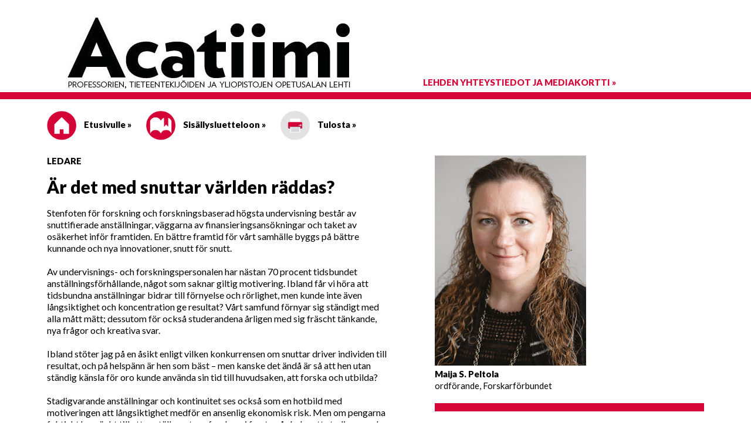

--- FILE ---
content_type: text/html; charset=UTF-8
request_url: https://arkisto.acatiimi.fi/5_2020/2.php
body_size: 2867
content:
<!DOCTYPE HTML>
<html>
<head>
        <meta charset="utf-8">
		<meta name="viewport" content="width=device-width, initial-scale=1, user-scalable=no">
        		<base href="https://arkisto.acatiimi.fi"/>
		<link rel="stylesheet" type="text/css" href="/style/acatiimi.css?v=1768841211"/>
        <link rel="stylesheet" type="text/css" href="/style/print.css" media="print"/>
        <link rel="stylesheet" href="/includes/font-awesome-4.4.0/css/font-awesome.min.css">
		<link href="https://fonts.googleapis.com/css?family=Lato:400,400i,900,900i&subset=latin-ext" rel="stylesheet">
		<script type="text/javascript" src="/includes/jquery-1.11.1.min.js"></script>
		<script type="text/javascript" src="/includes/functions.js"></script>
        <title>Ledare | Professorien, Tieteentekijöiden ja yliopistojen opetusalan lehti | Acatiimi</title>
<!--facebook -kuvakoodi-->
<meta property="og:image" content="https://www.acatiimi.fi/5_2020/images/Maija-S-Peltola.jpg"/>
<link rel="image_src" href="https://www.acatiimi.fi/5_2020/images/Maija-S-Peltola.jpg"/>
<!--facebook -kuvakoodi päättyy-->
</head>

<body>
 <div class="top_bar_base">
  <div class="top_bar">
   <div class="logo"><a href="/"><img src="/images/logo.jpg" alt="Logo [Acatiimi]"/></a></div>
   <div class="essentials"><a href="/media.php">Lehden yhteystiedot ja mediakortti &raquo;</a></div>
   <div class="multifooter">&nbsp;</div>
  </div>
 </div>
 <div class="container">
  <div class="contents">
   
		<div class="issue_essentials">
		 <ul>
		  <li><a href="/"><img src="/images/icon-etusivulle.jpg" alt=""/> Etusivulle &raquo;</a></li>
		  <li><a href="/5_2020/"><img src="/images/icon-sisallysluettelo.jpg" alt=""/> Sisällysluetteloon &raquo;</a></li>
		  <li><a href="#" class="print"><img src="/images/icon-tulosta.jpg" alt=""/> Tulosta &raquo;</a></li>
		 </ul>
		 <div class="multifooter">&nbsp;</div>
		</div>   <div class="left">
    <h4>Ledare</h4>
    <h1>Är det med snuttar
världen räddas?</h1>
   <p>Stenfoten för forskning och forskningsbaserad högsta undervisning
består av snuttifierade anställningar, väggarna av finansieringsansökningar
och taket av osäkerhet inför framtiden. En
bättre framtid för vårt samhälle byggs på bättre kunnande och
nya innovationer, snutt för snutt.</p>
<p>Av undervisnings- och forskningspersonalen har nästan 70
procent tidsbundet anställningsförhållande, något som saknar
giltig motivering. Ibland får vi höra att tidsbundna anställningar
bidrar till förnyelse och rörlighet, men kunde inte även långsiktighet
och koncentration ge resultat? Vårt samfund förnyar sig
ständigt med alla mått mätt; dessutom för också studerandena
årligen med sig fräscht tänkande, nya frågor och kreativa svar.</p>
<p>Ibland stöter jag på en åsikt enligt vilken konkurrensen om
snuttar driver individen till resultat, och på helspänn är hen som
bäst – men kanske det ändå är så att hen utan ständig känsla för
oro kunde använda sin tid till huvudsaken, att forska och utbilda?</p>
<p>Stadigvarande anställningar och kontinuitet ses också som en
hotbild med motiveringen att långsiktighet medför en ansenlig
ekonomisk risk. Men om pengarna faktiskt har räckt till att anställa
en toppforskare i femton år leder ett stadigvarande anställningsförhållande
knappast till konkurs. Universiteten hör till det normala
arbetslivet, så följandet av spelreglerna torde inte leda till fördärv.</p>
	   
<p><strong>På basis av Forskarförbundets medlemsenkät</strong> är det klart att tidsbunden
anställning med allt vad därav följer är den största orsaken
till skadlig arbetsrelaterad stress. Hela 61 procent av dem som svarat
anser snuttjobben vara den främsta källan för arbetsstress, men
det är anmärkningsvärt att ansökan om finansiering och osäkerhet
inför fortsatt anställningsförhållande följer strax därefter.</p>
<p>En speciellt svår ekvation är ansökan om finansiering. Extern
finansiering är tidsbunden, så med den anställs forskare för viss tid,
förhoppningsvis ens för den tid som motsvarar hela projektets längd.
Samtidigt belastar snuttarna även den stadigvarande personalen,
då en ansenlig del av arbetstiden går åt till att skriva ansökningar i
stället för att skapa nya idéer och innovationer eller utveckla utbildningen.
Resultatet blir att forskarna inte hinner forska då de måste
ansöka om finansiering för sig själva eller kollegorna; dessutom störs
koncentrationen av oro för en framtid utan vetskap om nästa snutt.</p>
	   
<p>Samtidigt tjänar universitetsanställda
mindre än personerna som de utbildar
till att bygga upp en bättre värld. Talkoandan
verkar trots allt inte vara död.</p>
<p><strong>Forskarförbundet</strong> har i åratal kämpat
mot visstidsanställningar genom att
diskutera ärendet med universitetens
ledare och politiska beslutsfattare.
Vi har också regelbundet tagit
upp temat i media. Vi har kunnat
hjälpa många medlemmar i svåra
situationer, men nu är det dags för
en omfattande reform.</p>
<p>Forskarförbundets kampanj mot
visstidsanställningar går ut på att om
ett arbete behövs även framöver kräver
det också en som gör jobbet. Vi
vill uppmuntra universitetsanställda
till att diskutera sin framtid – det är
inte alls konstigt eller ofint att fråga
vad som håller på att ske med den
egna karriären och hur den kunde
planeras och riktas mot att uppnå de
gemensamma målsättningarna. Vårt
mål är att förutom stödja forskare
och lärare också hjälpa chefer i deras
svåra jobb, erbjuda råd och assistans
gällande spelregler samt vara med
om att verkligen göra universiteten
till Finlands bästa arbetsplatser.</p>  
<p>När jag besökte olika universitet
märkte jag till min glädje att välmående
på arbetsplatsen, arbetstillfredsställelse
och gott ledarskap är
centrala teman i flera orter. Eftersom
tidsbundet arbetsförhållande
faktiskt visat sig vara främsta orsaken
till arbetsrelaterad stress vågar
jag lita på att parterna nu tar itu
med problemet – tillsammans.</p>
	        <hr/>
        <div class="some_links">
		<!-- AddThis Button BEGIN -->
		<div class="addthis_toolbox addthis_default_style addthis_20x20_style" style="float:right;">
		<a class="addthis_button_facebook"></a>
		<a class="addthis_button_twitter"></a>
		<a class="addthis_button_linkedin"></a>
		<a class="addthis_button_email"></a>
		<a class="addthis_button_compact"></a>
		<a class="addthis_counter addthis_bubble_style"></a>
		</div>
		<script type="text/javascript" src="https://s7.addthis.com/js/250/addthis_widget.js#pubid=xa-4ed3487906e228ad"></script>
		<div style="display:block; clear:both; height:1px; font-size:1px;">&nbsp;</div>
		</div>
           </div>
   <div class="right">     
    
    <p><img src="/5_2020/images/Maija-S-Peltola.jpg" alt=""/><br/>
    <strong>Maija S. Peltola</strong><br/>
    ordförande, Forskarförbundet</p>
    
    <hr class="red"/>
	 <p><strong>Översättning Leena-Maija Åberg-Reinke</strong></p>
    <p><strong>Painetussa lehdessä sivu 4</strong></p>
    
   </div>
   <div class="multifooter">&nbsp;</div>
   
		<div class="issue_essentials mobile">
		 <ul>
		  <li><a href="/"><img src="/images/icon-etusivulle.jpg" alt=""/> Etusivulle &raquo;</a></li>
		  <li><a href="/5_2020/"><img src="/images/icon-sisallysluettelo.jpg" alt=""/> Sisällysluetteloon &raquo;</a></li>
		  <li><a href="#" class="print"><img src="/images/icon-tulosta.jpg" alt=""/> Tulosta &raquo;</a></li>
		 </ul>
		 <div class="multifooter">&nbsp;</div>
		</div>  </div>
 </div>
 <a href="#" class="scrollToTop"><i class="fa fa-arrow-circle-up fa-4x"></i></a>
</body>
</html>

--- FILE ---
content_type: text/css
request_url: https://arkisto.acatiimi.fi/style/acatiimi.css?v=1768841211
body_size: 2360
content:
*{
	margin:0;
	padding:0;
}

html{
	overflow: -moz-scrollbars-vertical;
	overflow-x:auto;
}

body{
	font-family: 'Lato', sans-serif;
	font-size:15px;
	line-height:20px;
	color:#000;
	background-color:#fff;
	-webkit-text-size-adjust: none;
	overflow:hidden;
}

body a img{
	border:none;	
}

body a img:hover{
	opacity:0.9;	
}

body hr{
	background-image:url('../images/hr.gif');
	background-repeat:repeat-x;
	background-color:transparent;
	color:transparent;
	height:2px;
	border:none;
	margin-bottom:20px;
}

body hr.red{
	background-image:url('../images/hr_red.gif');
	height:14px;
}

.multifooter{
	display:block;
	clear:both;
	height:1px;
	font-size:1px;	
}

/*tekstimÃ¤Ã¤reet*/

p{
	margin-bottom:20px;	
}

a{
	color:#d50537;
	font-weight:900;
	text-decoration:none;
}

a:hover{
	color:#000;	
}

h1{
	font-size:30px;
	line-height:30px;
	font-weight:900;
	color:#000;
	margin-bottom:20px;
}

h2{
	font-size:26px;
	line-height:30px;
	font-weight:400;
	color:#000;
	margin-bottom:20px;
}

h3{
	font-size:22px;
	line-height:26px;
	font-weight:900;
	color:#000;
	margin-bottom:20px;
}

h4{
	font-size:15px;
	line-height:18px;
	font-weight:900;
	color:#000;
	margin-bottom:20px;
	text-transform:uppercase;
}

h5{
	font-size:10px;
	line-height:12px;
	font-weight:900;
	color:#000;
	margin-bottom:0px;
	text-transform:uppercase;
}

h1 a, h2 a, h3 a, h4 a{
	color:#000;
	font-weight:900;
}

h1 a:hover, h2 a:hover, h3 a:hover, h4 a:hover{
	color:#d50537;	
}

ul{
	margin:0;
	padding:0;
	margin-bottom:20px;
}

ul li{
	margin:0;
	padding:0;
	padding-left:20px;
	list-style:none;
	background-image:url('../images/bullet.gif');
	background-repeat:no-repeat;
	background-position:left top;
	margin-bottom:5px;
}

ul li ul{
	margin-top:5px;
	margin-bottom:0;
}

ol{
	margin:0;
	padding:0;
	margin-bottom:20px;
	margin-left:20px;
	list-style-position:outside;
}

ol li{
	margin:0;
	padding:0;
	line-height:20px;
	margin-bottom:5px;
}

ol li ol{
	margin-top:5px;
	margin-bottom:0;
	margin-left:20px;
}

table{
	margin-bottom:20px;
}

table td{
	padding:0 5px 0 0px;
	vertical-align:top;
}

strong{
	font-weight:900 !important;	
}

table{
	border-color:#cdcdcd;
	border-width:0 0 1px 1px;
	border-style:solid;
	border-collapse:collapse;
	margin-bottom:20px;
}

table tr th{
	background-color:#d50537 !important;
	color:#fff !important;
	text-align:left;	
	font-weight:900;
	padding:5px 5px 5px 5px;
	font-size:14px;
	text-transform:uppercase;
	border-color:#cdcdcd;
	border-width:1px 1px 0 0;
	border-style:solid;
}

table tr td{
	color:#000;	
	padding:2px 5px 2px 5px;
	border-color:#cdcdcd;
	border-width:1px 1px 0 0;
	border-style:solid;
}


/*tekstimääreet päättyy*/

.onlymobile{	
	display:none;
}

.full_navigation{
	display:none !important;	
}

.scrollToTop{
	color:#000;
	font-weight:400;
	position:fixed;
	bottom:50%;
	right:5px;
	display:none;
	z-index:99;
}
.scrollToTop:hover{
	color:#cdcdcd;
}

.top_bar_base{
	display:block;
	border-bottom:12px solid #d50537;
	margin-bottom:20px;	
}

.top_bar_base .top_bar{
	display:block;
	margin:auto;
	width:92%;
	max-width:935px;
	padding:30px 150px 5px 35px;
}

.top_bar_base .top_bar .logo{
	display:block;
	float:left;
	width:51.5%;
	margin-right:3.5%;
}

.top_bar_base .top_bar .logo a img{
	width:100%;
	height:auto;
	max-width:482px;
	display:block;
	line-height:1px;
}

.top_bar_base .top_bar .essentials{
	display:block;
	float:left;
	width:45%;
	text-align:right;
	text-transform:uppercase;
	padding-top:103px;
	line-height:15px;
}

.container{
	display:block;
	margin:auto;
	width:92%;
	max-width:1120px;	
}

.container .contents{
	display:block;	
}

.container .contents .issue_essentials{
	display:block;
	margin-bottom:20px;	
}

.container .contents .issue_essentials.mobile{
	display:none;	
}

.container .contents .issue_essentials ul{
	margin:0;
	padding:0;	
}

.container .contents .issue_essentials ul li{
	margin:0 25px 5px 0;
	padding:0;
	display:block;
	float:left;
	background-image:none;
}

.container .contents .issue_essentials ul li a{
	color:#000;	
}

.container .contents .issue_essentials ul li a:hover{
	color:#d50539;	
}

.container .contents .issue_essentials ul li a img{
	display:inline;
	vertical-align:middle;
	max-width:50px;
	margin-right:10px;
}

.container .contents .fp_left{
	display:block;
	float:left;
	width:57%;
	margin-right:2%;
	font-size:14px;
	line-height:18px;	
}

.container .contents .fp_left h1{
	font-size:20px;
	line-height:20px;	
}
.container .contents .fp_left h2{
	font-size:40px;
	line-height:40px;
}

.container .contents .fp_left img, .container .contents .left img{
	width:100%;
	height:auto;
}

.container .contents .fp_left .twocols{
	display:table;
	width:100%;
	padding-bottom:2px;
	background-image:url('../images/hr.gif');
	background-repeat:repeat-x;
	background-position:bottom;
	margin-bottom:15px;
}

.container .contents .fp_left .twocols.separator{
	background-image:url('../images/cols_bg.gif');
	background-repeat:repeat-y;
	background-size:contain;
	margin-bottom:20px;
}	

.container .contents .fp_left .twocols .col{
	display:table-cell;
	vertical-align:bottom;
	width:47%;
}
.container .contents .fp_left .twocols:not(.separator) .col:nth-of-type(1){
	width:74%;	
}
.container .contents .fp_left .twocols:not(.separator) .col:nth-of-type(3){
	width:20%;
	text-align:right;
}

.container .contents .fp_left .twocols .col.liitot{
	padding-top:25px;	
}

.container .contents .fp_left .twocols .col.liitot h4{
	margin-bottom:40px;	
}

.container .contents .fp_left .twocols.separator .col{
	vertical-align:top;	
}

.container .contents .fp_left .twocols .col_empty{
	display:table-cell;
	width:6%;	
}

.container .contents .fp_left .twocols .col a{
	text-transform:uppercase;	
}

.container .contents .fp_left .twocols .col p{
	margin-bottom:15px;	
}

.container .contents .fp_left .twocols .col .col_img{
	display: inline-block;
	width:41%;
	margin-right:7%;
    vertical-align: top;
    *display: inline;
    *margin-right:7%;
    *zoom: 1;
}

.container .contents .fp_left .twocols .col .col_text{
	display: inline-block;
	width:50%;
    vertical-align: middle;
    *display: inline;
    *zoom: 1;
}

/*linkkilistat*/
.linkelement{
	display:block;
	margin-bottom:10px;
}

.container .contents .fp_left .twocols .col.liitot .linkelement{
	margin-bottom:20px;	
}

.linkelement .linkimage{
	display: inline-block;
	width:28%;
	margin-right:5%;
    vertical-align: middle;
    *display: inline;
    *margin-right:5%;
    *zoom: 1;
	text-align:right;
}

.linkelement .linkimage a img{
	width:77% !important;
	height:auto;
	max-width:150px;
}

.container .contents .fp_left .twocols .col.liitot .linkelement .linkimage a img{
	width:100% !important;	
}

.linkelement .linktext{
	display: inline-block;
	width:66%;
    vertical-align: middle;
    *display: inline;
    *zoom: 1;
}

.linkelement .linktext a{
	font-size:15px;
	line-height:18px;
	text-transform:none !important;
	color:#000;	
}

.linkelement .linktext a:hover{
	color:#d50537;	
}

.container .contents .fp_left .twocols .col .col_img p:last-of-type, .container .contents .fp_left .twocols .col .col_text p:last-of-type{
	margin-bottom:0;	
}

.container .contents .fp_left .issuefull{
	display:block;
	float:left;
	width:55%;
	margin-right:3%;	
}

.container .contents .fp_left .issuefull_lifts{
	display:block;
	float:left;
	width:42%;	
}

.container .contents .fp_left .issuefull_lifts p{
	margin-bottom:5px;	
}

.container .contents .fp_left .issuefull_lifts p:last-of-type{
	margin-bottom:20px;	
}

.container .contents .fp_left .issuefull_lifts a{
	text-transform:uppercase;	
}

.container .contents .fp_left .issuefull_lifts .issuecol{
	display:block;
}

.container .contents .fp_left .issuefull_lifts .issuecol .col{
	display:block;
}

.container .contents .fp_left .issuefull_lifts .issuecol .col a{
	text-transform:uppercase;	
}

.container .contents .fp_left .issuefull_lifts .issuecol .col p{
	margin-bottom:5px;	
}

.container .contents .fp_left .issuefull_lifts .issuecol .col p:last-of-type{
	margin-bottom:20px;	
}

.container .contents .fp_left .issuefull_lifts .issuecol .col .col_img{
	display: inline-block;
	width:41%;
	margin-left:7%;
    vertical-align: top;
    *display: inline;
    *margin-left:7%;
    *zoom: 1;
}

.container .contents .fp_left .issuefull_lifts .issuecol .col .col_text{
	display: inline-block;
	width:50%;
    vertical-align: middle;
    *display: inline;
    *zoom: 1;
}

.container .contents .fp_right{
	display:block;
	float:left;
	width:41%;	
}

.grey_box{
	display:block;
	background-color:#e3e3e3;
	padding:40px 4% 35px 4%;
	margin-bottom:20px;	
}

.grey_box h2{
	font-size:25px;
	line-height:25px;
	text-transform:uppercase;
	margin-bottom:5px;
	color:#d50537;
	font-weight:900;
}

.grey_box p{
	max-width:none !important;	
}

.grey_box p:last-of-type{
	margin-bottom:0;	
}

.grey_box hr{
	background-image:url('../images/right_box_hr.gif');
	height:1px;	
}

.grey_box ul{
	margin:0 0 20px 0;
	padding:0;	
}

/*.grey_box ul:last-of-type{
	margin-bottom:0;	
}*/

.grey_box ul li{
	margin:0 0 5px 0;
	padding:0;
	list-style-type:none;
	background-image:none;	
}

.grey_box ul li ul{
	margin-top:5px;
	margin-bottom:5px;
	margin-left:20px;
}

.grey_box ul li ul li a{
	font-weight:400;	
}

.grey_box h3:first-of-type{
	margin-bottom:35px;
}

.issues{
	display:block;	
}

.issues .issue{
	display:block;
	float:left;
	width:30%;
	margin-right:5%;
	text-align:center;
	margin-bottom:20px;
}

.issues .issue a, .grey_box a{
	color:#000;	
}

.issues .issue a:hover, .grey_box a:hover{
	color:#d50537;	
}

.issues .issue p{
	margin-bottom:0px;	
}

.issues .issue:nth-of-type(3n+3){
	margin-right:0;	
}

.issues .issue a img{
	width:100%;
	height:auto;	
}

.oldissues{
	display:block;	
}

.oldissues ul{
	margin:0;
	padding:0;
}

.oldissues ul li{
	margin:0;
	padding:0;
	background-image:none;
	display:block;
	float:left;
	margin-right:6% !important;
}

.oldissues ul li a{
	color:#000;	
}

.oldissues ul li a:hover{
	color:#d50537;	
}

.container .contents .left{
	display:block;
	float:left;
	width:52.5%;
	margin-right:6.5%;
	font-size:16px;
	line-height:20px;
	margin-bottom:20px;	
}

.container .contents .right{
	display:block;
	float:left;
	width:41%;	
}

.container .contents .right p{
	max-width:258px;	
}

.container .contents .right img{
	width:100%;
	height:auto;
	max-width:258px;	
}

.column{
	display:block;	
}

.column .column_img{
	display:block;
	float:left;
	width:100px;
	margin-right:20px;	
}

.column .column_img img{
	max-width:100%;
	height:auto;	
}

.column .column_text{
	display:block;
	margin-left:120px;
	font-size:16px;
	line-height:21px;
}

.column .column_text p{
	max-width:none !important;
}

.column .column_text h3{
	margin-bottom:0px;	
}

@media all and (max-width:1100px){
	.top_bar_base .top_bar{
		padding:20px 0 5px 0;
	}
	
	.top_bar_base .top_bar .essentials{
		padding-top:50px;	
	}
	
	.container .contents .fp_left .twocols .col .col_img{
		margin-right:5%;
	}
	
	.container .contents .fp_left .twocols .col .col_text{
		width:52%;
	}
}

@media all and (max-width:850px){
	.top_bar_base .top_bar .logo{
		float:none;
		width:100%;
		margin:0 0 5px 0;
	}
	
	.top_bar_base .top_bar .essentials{
		float:none;
		width:100%;
		padding-top:0;
	}
	
	.container .contents .fp_left .twocols.separator{
		background-image:none;
		display:block;
		margin-bottom:0px;
	}
	
	.container .contents .fp_left .twocols.separator .col{
		display:block;
		width:100%;	
	}
	
	.container .contents .fp_left .twocols.separator .col_empty{
		display:none;	
	}
	
	.container .contents .fp_left .twocols.separator .col{
		margin-bottom:10px;	
	}
	
	.container .contents .fp_left .twocols.separator .col .col_img{
		width:30%;
		margin-right:5%;
	}
	
	.container .contents .fp_left .twocols.separator .col .col_text{
		width:64%;
	}
	
	.linkelement{
		margin-bottom:0;	
	}
	
	.linkelement .linkimage{
		width:30%;
		margin-right:5%;
	}
	
	.linkelement .linkimage a img{
		width:100% !important;	
	}
	
	.linkelement .linktext{
		width:60%;	
	}
	
	.container .contents .fp_left .issuefull{
		float:none;
		width:100%;
		margin-right:0;	
	}
	
	.container .contents .fp_left .issuefull_lifts{
		float:none;
		width:100%;	
	}
}

@media all and (max-width:700px){
	
	.container .contents .issue_essentials ul li{
		margin-right:10px;	
	}
	
	.grey_box{
		padding:20px 5% 15px 5%;	
	}
	
	.grey_box h3:first-of-type{
		margin-bottom:20px;	
	}
	
	.issues .issue{
		width:48%;
		margin-right:4%;
		margin-bottom:10px;
	}
	
	.issues .issue:nth-of-type(3n+3){
		margin-right:4%;	
	}
	
	.issues .issue:nth-of-type(2n+2){
		margin-right:0;	
	}
	
	.column .column_img{
		float:none;
		margin-right:0px;	
	}
	
	.column .column_text{
		margin-left:0;
	}
	
}

@media all and (max-width:550px){
	
	.container .contents .issue_essentials{
		display:none;
	}
	
	.container .contents .issue_essentials.mobile{
		display:block;	
	}
	
	.container .contents .issue_essentials.mobile ul li{
		float:none;
		width:100%;
		margin-right:0;	
	}
	
	.container .contents .fp_left{
		float:none;
		width:100%;
		margin-right:0;	
	}
	
	.container .contents .fp_right{
		float:none;
		width:100%;	
		margin-bottom:20px;
	}
	
	.container .contents .left{
		float:none;
		width:100%;
		margin-right:0;	
	}
	
	.container .contents .right{
		float:none;
		width:100%;	
	}
	
	.container .contents .right p{
		max-width:none;	
	}
	
	.column .column_img{
		display:block;
		float:left;
		width:100px;
		margin-right:20px;	
	}
	
	.column .column_text{
		display:block;
		margin-left:120px;
		font-size:16px;
		line-height:21px;	
	}
	
	.container .contents .fp_left .twocols{
		display:block;
	}
	
	.container .contents .fp_left .twocols .col{
		display:block;
		width:100%;
		margin-right:0;
	}
	.container .contents .fp_left .twocols .col_empty{
		display:none;	
	}
	
	.container .contents .fp_left .twocols.linklist{
		background-image:url('../images/cols_bg.gif');
		background-repeat:repeat-y;
		background-size:contain;
		margin-bottom:20px;
	}
	
	.container .contents .fp_left .twocols.linklist .col{
		display:table-cell;
		width:47%;
		vertical-align:top;	
	}
	
	.container .contents .fp_left .twocols.linklist .col_empty{
		display:table-cell;
		width:6%;	
	}
	
	.container .contents .fp_left .twocols .col.liitot{
		padding-top:0 !important;	
	}
	
	.container .contents .fp_left .twocols .col.liitot h4{
		margin-bottom:20px;	
	}
	
	.issues .issue{
		display:block;
		float:left;
		width:30%;
		margin-right:5%;
		text-align:center;
		margin-bottom:20px;
	}
	
	.issues .issue:nth-of-type(2n+2){
		margin-right:5%;	
	}
	
	.issues .issue:nth-of-type(3n+3){
		margin-right:0;	
	}
	
}

@media all and (max-width:450px){
	
	tr.hideonmobile{
		display:none;	
	}
	
	.onlymobile{
		display:inline;	
	}
	
	table{
		border:none;	
	}
	
	table tr > th{
		border-bottom:none;	
	}
	
	table tr th{
		display:none;	
	}
	
	table tr th.mobileheader{
		display:block;	
	}
	
	table tr{
		border:none;	
	}
	
	table tr:nth-of-type(even){
		background-color:#efefef;	
	}
	
	table tr td{
		display:block;
		width:100%;	
		border:none;
		padding:5px 5% 0 5%;
	}
	
	table tr td:last-of-type{
		padding-bottom:5px;	
	}
	
	.issues .issue{
		width:48%;
		margin-right:4%;
		margin-bottom:10px;
	}
	
	.issues .issue:nth-of-type(3n+3){
		margin-right:4%;	
	}
	
	.issues .issue:nth-of-type(2n+2){
		margin-right:0;	
	}
	
	.container .contents .fp_left .twocols.linklist{
		background-image:none;
		margin-bottom:0;
	}
	
	.container .contents .fp_left .twocols .col.liitot h4{
		text-align:center;	
	}
	
	.container .contents .fp_left .twocols.linklist .col{
		display:block;
		width:100%;
		margin:0 0 10px 0;	
	}
	
	.container .contents .fp_left .twocols.linklist .col_empty{
		display:none;	
	}
	
	.linkelement{
		margin-bottom:5px;	
	}
	
	.container .contents .fp_left .twocols .col.liitot .linkelement{
		margin-bottom:5px;	
	}
	
	.linkelement .linkimage, .linkelement .linktext{
		display:block;
		width:100%;
		margin-right:0;
		text-align:center;
	}
	
	.linkelement .linkimage a img{
		max-width:100px;	
	}
	
	.column .column_img{
		float:none;
		margin-right:0px;
		width:65%;
	}
	
	.column .column_img img{
		width:100%;	
	}
	
	.column .column_text{
		margin-left:0;
	}
	
}

--- FILE ---
content_type: text/css
request_url: https://arkisto.acatiimi.fi/style/print.css
body_size: 159
content:
@page { margin:1cm 1cm 1cm 1cm }

*{
	margin:0;
	padding:0;
}

html{
	overflow: -moz-scrollbars-vertical;
	overflow-x:auto;
}

body hr{
	height:1px;
	background-image:none;
	background-color:#c8c8c8;
	border-top:2px solid #c8c8c8;	
}

body hr.red{
	border-top:14px solid #d50539;
	background-image:none;
	background-color:#d50539;
	height:1px;	
}

.top_bar_base .top_bar{
	padding-top:0;	
}

.top_bar_base .top_bar .logo{
	width:100%;
	text-align:center;	
}

.top_bar_base .top_bar .logo a img{
	width:350px;	
}

.top_bar_base .top_bar .essentials{
	display:none;	
}

.container .contents .issue_essentials{
	display:none;	
}

h1{
	font-size:26px;
	line-height:28px;	
}

h2{
	font-size:20px;
	line-height:22px;	
}

p{
	margin-bottom:15px;	
}

.container .contents .left, .container .contents .right{
	float:none;
	width:100%;
	font-size:14px;
	line-height:18px;
}

.container .contents .fp_left{
	width:50%;
	margin-right:5%;
	font-size:14px;
	line-height:18px;
}

.container .contents .fp_right{
	width:35%;
	font-size:14px;
	line-height:18px;
}


.grey_box{
	padding:0;	
}

.grey_box h3:first-of-type{
	margin-bottom:20px;	
}

.container .contents .fp_left .twocols.linklist{
	display:none;	
}

.some_links{
	display:none;	
}

table{
	page-break-inside:avoid;
}

ul{
	margin-left:20px;	
}

ul li{
	list-style-type:square;	
	padding-left:0;
}